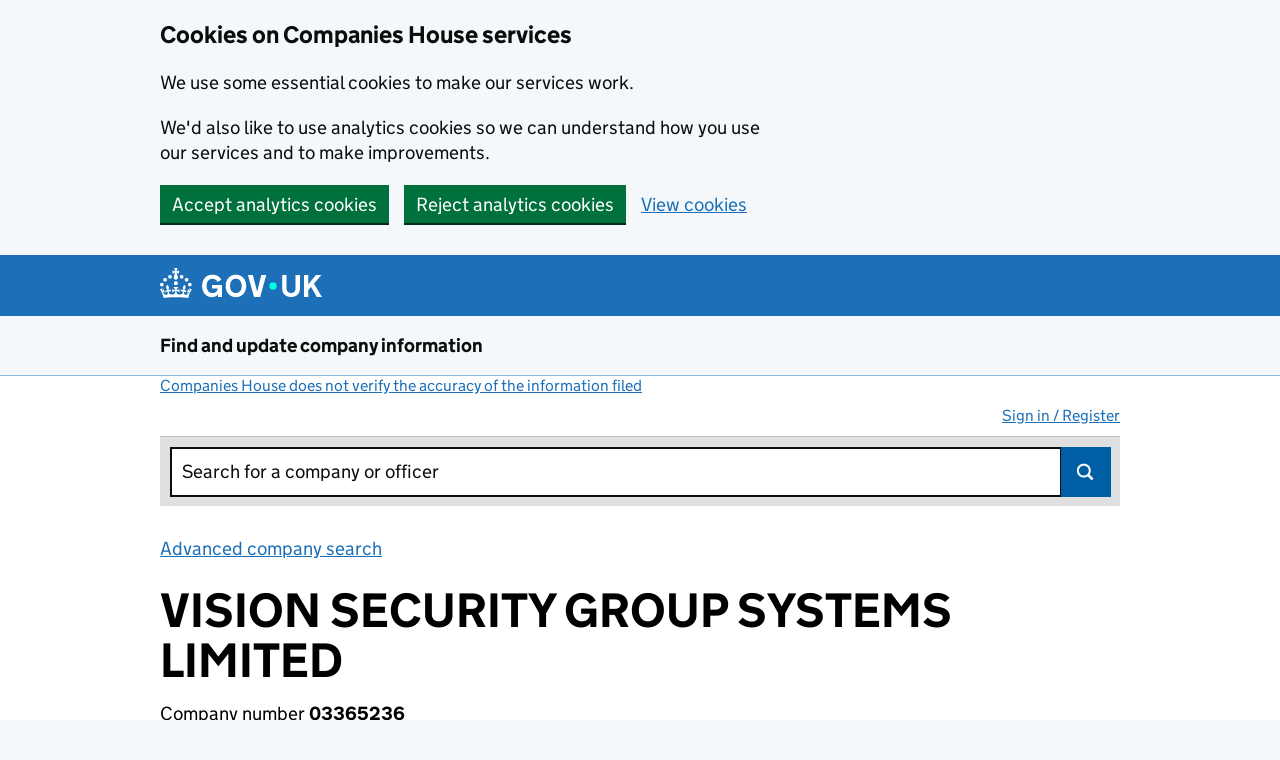

--- FILE ---
content_type: text/javascript
request_url: https://ddk6wsout36ol.cloudfront.net/javascripts/app/transactions/company/mortgage_index_view.js
body_size: 2024
content:
define(["jquery", "FilterHelper"], function(jQuery, FilterHelper) {
    function mortgageFilterChange($, page, scroll_to_top) {
        // Disable checkboxes
        $('#mortgage-filter').find('input[name="filter"]').prop('disabled', true);

        // Display loading GIF
        $('#mortgage-content').css('min-height', function() { return $(this).height(); });
        $('#mortgage-content').html($('<img>', {src: global.CDN_ROOT + '/images/throbber.gif'}));

        // Construct the URL and load with AJAX
        $.ajax({
            url: '',
            data: $.param({page: page}, true),
            dataType: 'html'
        })
        .done(function(data) {
            $('#mortgage-content').html(data);
            $('#mortgage-content').css('min-height', '');
            if (scroll_to_top) {
                document.body.scrollTop = document.documentElement.scrollTop = 0;
            }
        })
        .fail(function() {
            $('#mortgage-content').html("An error occurred, please try again");
        })
        .always(function() {
            // Enable checkboxes
            $('#mortgage-filter').find('input[name="filter"]').prop('disabled', false);
        });
    }

    jQuery(document).ready(function() {

        // Setup the change handler for each filter checkbox
        jQuery('#mortgage-filter').on('change', 'input[name="filter"]', function(event) {
            console.log('filter checkbox clicked');
            var filter = [];
            jQuery('#mortgage-filter').find('input[name="filter"]').each(function() {
                if (jQuery(this).is(':checked')) {
                    filter.push(jQuery(this).val());
                }
            });
            // store the filter
            new FilterHelper().setFilter('cha', filter.join());
            
            // Need to remove any page numbers from the url so rebuild the url without page param
            var page1_url = window.location.pathname;
            window.location.replace(page1_url);
            
            // don't use ajax call for now due to issue with page number in url outlined above
            //mortgageFilterChange(jQuery, 1, false);
        });
    });
});
